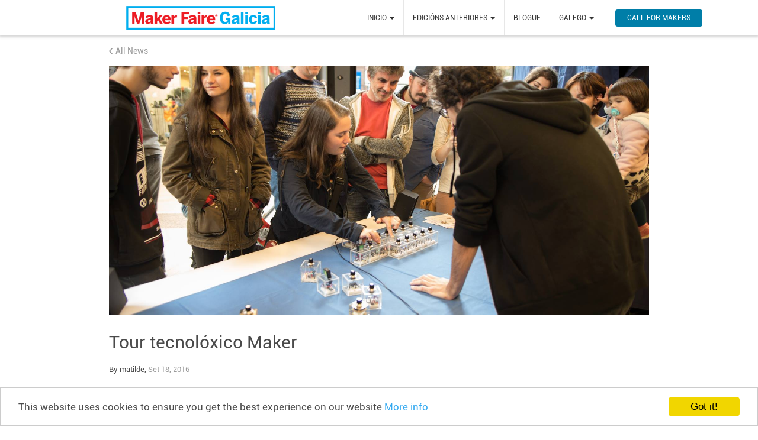

--- FILE ---
content_type: text/html; charset=UTF-8
request_url: https://galicia.makerfaire.com/gl/2016/09/18/tour-tecnoloxico-maker/
body_size: 14369
content:
<!DOCTYPE html>
<html lang="gl-ES">
<head>
  <meta name='robots' content='index, follow, max-image-preview:large, max-snippet:-1, max-video-preview:-1' />
	<style>img:is([sizes="auto" i], [sizes^="auto," i]) { contain-intrinsic-size: 3000px 1500px }</style>
	
	<!-- This site is optimized with the Yoast SEO plugin v26.5 - https://yoast.com/wordpress/plugins/seo/ -->
	<title>Tour tecnolóxico Maker - Maker Faire Galicia</title>
	<link rel="canonical" href="https://galicia.makerfaire.com/gl/2016/09/18/tour-tecnoloxico-maker/" />
	<meta property="og:locale" content="gl_ES" />
	<meta property="og:type" content="article" />
	<meta property="og:title" content="Tour tecnolóxico Maker - Maker Faire Galicia" />
	<meta property="og:description" content="Foi inabarcable a pasada edición da Maker Faire en Compostela. Áreas científicas, técnicas, artísticas, profesionais, experimentais, colaborativas, educativas, empresariais todas representan unha festa da innovación. Os 183 proxectos conquistaron aos asistentes e moi en especial ao público infantil. A posta en escena dos mozos de Scienceffect, da Universidade de Santiago foi total. Enfundados nas súas [&hellip;]" />
	<meta property="og:url" content="https://galicia.makerfaire.com/gl/2016/09/18/tour-tecnoloxico-maker/" />
	<meta property="og:site_name" content="Maker Faire Galicia" />
	<meta property="article:publisher" content="https://www.facebook.com/GALICIAMAKERFAIRE/" />
	<meta property="article:published_time" content="2016-09-18T07:51:23+00:00" />
	<meta property="article:modified_time" content="2018-03-21T17:56:25+00:00" />
	<meta property="og:image" content="https://galicia.makerfaire.com/wp-content/uploads/sites/7/2016/09/XCortizo22.jpe" />
	<meta property="og:image:width" content="1732" />
	<meta property="og:image:height" content="1155" />
	<meta property="og:image:type" content="image/jpeg" />
	<meta name="author" content="matilde" />
	<meta name="twitter:card" content="summary_large_image" />
	<meta name="twitter:creator" content="@MAKERSGALICIA" />
	<meta name="twitter:site" content="@MAKERSGALICIA" />
	<meta name="twitter:label1" content="Written by" />
	<meta name="twitter:data1" content="matilde" />
	<meta name="twitter:label2" content="Est. reading time" />
	<meta name="twitter:data2" content="4 minutos" />
	<script type="application/ld+json" class="yoast-schema-graph">{"@context":"https://schema.org","@graph":[{"@type":"Article","@id":"https://galicia.makerfaire.com/gl/2016/09/18/tour-tecnoloxico-maker/#article","isPartOf":{"@id":"https://galicia.makerfaire.com/gl/2016/09/18/tour-tecnoloxico-maker/"},"author":{"name":"matilde","@id":"https://galicia.makerfaire.com/gl/959-2/#/schema/person/cb612d11e2cc0c217a1c26bff06f2e14"},"headline":"Tour tecnolóxico Maker","datePublished":"2016-09-18T07:51:23+00:00","dateModified":"2018-03-21T17:56:25+00:00","mainEntityOfPage":{"@id":"https://galicia.makerfaire.com/gl/2016/09/18/tour-tecnoloxico-maker/"},"wordCount":871,"commentCount":0,"publisher":{"@id":"https://galicia.makerfaire.com/gl/959-2/#organization"},"image":{"@id":"https://galicia.makerfaire.com/gl/2016/09/18/tour-tecnoloxico-maker/#primaryimage"},"thumbnailUrl":"https://galicia.makerfaire.com/wp-content/uploads/sites/7/2016/09/XCortizo22.jpe","articleSection":["Sin categoría"],"inLanguage":"gl-ES","potentialAction":[{"@type":"CommentAction","name":"Comment","target":["https://galicia.makerfaire.com/gl/2016/09/18/tour-tecnoloxico-maker/#respond"]}]},{"@type":"WebPage","@id":"https://galicia.makerfaire.com/gl/2016/09/18/tour-tecnoloxico-maker/","url":"https://galicia.makerfaire.com/gl/2016/09/18/tour-tecnoloxico-maker/","name":"Tour tecnolóxico Maker - Maker Faire Galicia","isPartOf":{"@id":"https://galicia.makerfaire.com/gl/959-2/#website"},"primaryImageOfPage":{"@id":"https://galicia.makerfaire.com/gl/2016/09/18/tour-tecnoloxico-maker/#primaryimage"},"image":{"@id":"https://galicia.makerfaire.com/gl/2016/09/18/tour-tecnoloxico-maker/#primaryimage"},"thumbnailUrl":"https://galicia.makerfaire.com/wp-content/uploads/sites/7/2016/09/XCortizo22.jpe","datePublished":"2016-09-18T07:51:23+00:00","dateModified":"2018-03-21T17:56:25+00:00","breadcrumb":{"@id":"https://galicia.makerfaire.com/gl/2016/09/18/tour-tecnoloxico-maker/#breadcrumb"},"inLanguage":"gl-ES","potentialAction":[{"@type":"ReadAction","target":["https://galicia.makerfaire.com/gl/2016/09/18/tour-tecnoloxico-maker/"]}]},{"@type":"ImageObject","inLanguage":"gl-ES","@id":"https://galicia.makerfaire.com/gl/2016/09/18/tour-tecnoloxico-maker/#primaryimage","url":"https://galicia.makerfaire.com/wp-content/uploads/sites/7/2016/09/XCortizo22.jpe","contentUrl":"https://galicia.makerfaire.com/wp-content/uploads/sites/7/2016/09/XCortizo22.jpe","width":1732,"height":1155},{"@type":"BreadcrumbList","@id":"https://galicia.makerfaire.com/gl/2016/09/18/tour-tecnoloxico-maker/#breadcrumb","itemListElement":[{"@type":"ListItem","position":1,"name":"Home","item":"https://galicia.makerfaire.com/gl/959-2/"},{"@type":"ListItem","position":2,"name":"Tour tecnolóxico Maker"}]},{"@type":"WebSite","@id":"https://galicia.makerfaire.com/gl/959-2/#website","url":"https://galicia.makerfaire.com/gl/959-2/","name":"Maker Faire Galicia","description":"Maker Faire Galicia","publisher":{"@id":"https://galicia.makerfaire.com/gl/959-2/#organization"},"potentialAction":[{"@type":"SearchAction","target":{"@type":"EntryPoint","urlTemplate":"https://galicia.makerfaire.com/gl/959-2/?s={search_term_string}"},"query-input":{"@type":"PropertyValueSpecification","valueRequired":true,"valueName":"search_term_string"}}],"inLanguage":"gl-ES"},{"@type":"Organization","@id":"https://galicia.makerfaire.com/gl/959-2/#organization","name":"Maker Faire Galicia","url":"https://galicia.makerfaire.com/gl/959-2/","logo":{"@type":"ImageObject","inLanguage":"gl-ES","@id":"https://galicia.makerfaire.com/gl/959-2/#/schema/logo/image/","url":"https://galicia.makerfaire.com/wp-content/uploads/sites/7/2018/11/icona1024_Maker.png","contentUrl":"https://galicia.makerfaire.com/wp-content/uploads/sites/7/2018/11/icona1024_Maker.png","width":1024,"height":1024,"caption":"Maker Faire Galicia"},"image":{"@id":"https://galicia.makerfaire.com/gl/959-2/#/schema/logo/image/"},"sameAs":["https://www.facebook.com/GALICIAMAKERFAIRE/","https://x.com/MAKERSGALICIA","https://www.youtube.com/channel/UCkicWURG4TyfOBL5HhsGadA"]},{"@type":"Person","@id":"https://galicia.makerfaire.com/gl/959-2/#/schema/person/cb612d11e2cc0c217a1c26bff06f2e14","name":"matilde","image":{"@type":"ImageObject","inLanguage":"gl-ES","@id":"https://galicia.makerfaire.com/gl/959-2/#/schema/person/image/","url":"https://secure.gravatar.com/avatar/29d4f929b191553cc49bc62b1ec27fd8ad6bb7f673e5c03419ee74ad4bf3f5de?s=96&d=mm&r=g","contentUrl":"https://secure.gravatar.com/avatar/29d4f929b191553cc49bc62b1ec27fd8ad6bb7f673e5c03419ee74ad4bf3f5de?s=96&d=mm&r=g","caption":"matilde"},"url":"https://galicia.makerfaire.com/gl/author/matilde/"}]}</script>
	<!-- / Yoast SEO plugin. -->


<link rel='dns-prefetch' href='//cdnjs.cloudflare.com' />
<link rel='dns-prefetch' href='//kit.fontawesome.com' />
<link rel='dns-prefetch' href='//secure.gravatar.com' />
<link rel='dns-prefetch' href='//stats.wp.com' />
<link rel='dns-prefetch' href='//v0.wordpress.com' />
<link rel='preconnect' href='//i0.wp.com' />
<link rel="alternate" type="application/rss+xml" title="Maker Faire Galicia &raquo; Feed" href="https://galicia.makerfaire.com/gl/feed/" />
<link rel="alternate" type="application/rss+xml" title="Maker Faire Galicia &raquo; Feed de comentarios" href="https://galicia.makerfaire.com/gl/comments/feed/" />
<link rel="alternate" type="application/rss+xml" title="Maker Faire Galicia &raquo; Tour tecnolóxico Maker Feed de comentarios" href="https://galicia.makerfaire.com/gl/2016/09/18/tour-tecnoloxico-maker/feed/" />
<script type="text/javascript">
/* <![CDATA[ */
window._wpemojiSettings = {"baseUrl":"https:\/\/s.w.org\/images\/core\/emoji\/16.0.1\/72x72\/","ext":".png","svgUrl":"https:\/\/s.w.org\/images\/core\/emoji\/16.0.1\/svg\/","svgExt":".svg","source":{"concatemoji":"https:\/\/galicia.makerfaire.com\/wp-includes\/js\/wp-emoji-release.min.js?ver=6.8.3"}};
/*! This file is auto-generated */
!function(s,n){var o,i,e;function c(e){try{var t={supportTests:e,timestamp:(new Date).valueOf()};sessionStorage.setItem(o,JSON.stringify(t))}catch(e){}}function p(e,t,n){e.clearRect(0,0,e.canvas.width,e.canvas.height),e.fillText(t,0,0);var t=new Uint32Array(e.getImageData(0,0,e.canvas.width,e.canvas.height).data),a=(e.clearRect(0,0,e.canvas.width,e.canvas.height),e.fillText(n,0,0),new Uint32Array(e.getImageData(0,0,e.canvas.width,e.canvas.height).data));return t.every(function(e,t){return e===a[t]})}function u(e,t){e.clearRect(0,0,e.canvas.width,e.canvas.height),e.fillText(t,0,0);for(var n=e.getImageData(16,16,1,1),a=0;a<n.data.length;a++)if(0!==n.data[a])return!1;return!0}function f(e,t,n,a){switch(t){case"flag":return n(e,"\ud83c\udff3\ufe0f\u200d\u26a7\ufe0f","\ud83c\udff3\ufe0f\u200b\u26a7\ufe0f")?!1:!n(e,"\ud83c\udde8\ud83c\uddf6","\ud83c\udde8\u200b\ud83c\uddf6")&&!n(e,"\ud83c\udff4\udb40\udc67\udb40\udc62\udb40\udc65\udb40\udc6e\udb40\udc67\udb40\udc7f","\ud83c\udff4\u200b\udb40\udc67\u200b\udb40\udc62\u200b\udb40\udc65\u200b\udb40\udc6e\u200b\udb40\udc67\u200b\udb40\udc7f");case"emoji":return!a(e,"\ud83e\udedf")}return!1}function g(e,t,n,a){var r="undefined"!=typeof WorkerGlobalScope&&self instanceof WorkerGlobalScope?new OffscreenCanvas(300,150):s.createElement("canvas"),o=r.getContext("2d",{willReadFrequently:!0}),i=(o.textBaseline="top",o.font="600 32px Arial",{});return e.forEach(function(e){i[e]=t(o,e,n,a)}),i}function t(e){var t=s.createElement("script");t.src=e,t.defer=!0,s.head.appendChild(t)}"undefined"!=typeof Promise&&(o="wpEmojiSettingsSupports",i=["flag","emoji"],n.supports={everything:!0,everythingExceptFlag:!0},e=new Promise(function(e){s.addEventListener("DOMContentLoaded",e,{once:!0})}),new Promise(function(t){var n=function(){try{var e=JSON.parse(sessionStorage.getItem(o));if("object"==typeof e&&"number"==typeof e.timestamp&&(new Date).valueOf()<e.timestamp+604800&&"object"==typeof e.supportTests)return e.supportTests}catch(e){}return null}();if(!n){if("undefined"!=typeof Worker&&"undefined"!=typeof OffscreenCanvas&&"undefined"!=typeof URL&&URL.createObjectURL&&"undefined"!=typeof Blob)try{var e="postMessage("+g.toString()+"("+[JSON.stringify(i),f.toString(),p.toString(),u.toString()].join(",")+"));",a=new Blob([e],{type:"text/javascript"}),r=new Worker(URL.createObjectURL(a),{name:"wpTestEmojiSupports"});return void(r.onmessage=function(e){c(n=e.data),r.terminate(),t(n)})}catch(e){}c(n=g(i,f,p,u))}t(n)}).then(function(e){for(var t in e)n.supports[t]=e[t],n.supports.everything=n.supports.everything&&n.supports[t],"flag"!==t&&(n.supports.everythingExceptFlag=n.supports.everythingExceptFlag&&n.supports[t]);n.supports.everythingExceptFlag=n.supports.everythingExceptFlag&&!n.supports.flag,n.DOMReady=!1,n.readyCallback=function(){n.DOMReady=!0}}).then(function(){return e}).then(function(){var e;n.supports.everything||(n.readyCallback(),(e=n.source||{}).concatemoji?t(e.concatemoji):e.wpemoji&&e.twemoji&&(t(e.twemoji),t(e.wpemoji)))}))}((window,document),window._wpemojiSettings);
/* ]]> */
</script>
<style id='wp-emoji-styles-inline-css' type='text/css'>

	img.wp-smiley, img.emoji {
		display: inline !important;
		border: none !important;
		box-shadow: none !important;
		height: 1em !important;
		width: 1em !important;
		margin: 0 0.07em !important;
		vertical-align: -0.1em !important;
		background: none !important;
		padding: 0 !important;
	}
</style>
<link rel='stylesheet' id='wp-block-library-css' href='https://galicia.makerfaire.com/wp-includes/css/dist/block-library/style.min.css?ver=5.13.131' type='text/css' media='all' />
<style id='classic-theme-styles-inline-css' type='text/css'>
/*! This file is auto-generated */
.wp-block-button__link{color:#fff;background-color:#32373c;border-radius:9999px;box-shadow:none;text-decoration:none;padding:calc(.667em + 2px) calc(1.333em + 2px);font-size:1.125em}.wp-block-file__button{background:#32373c;color:#fff;text-decoration:none}
</style>
<link rel='stylesheet' id='mediaelement-css' href='https://galicia.makerfaire.com/wp-includes/js/mediaelement/mediaelementplayer-legacy.min.css?ver=4.2.17' type='text/css' media='all' />
<link rel='stylesheet' id='wp-mediaelement-css' href='https://galicia.makerfaire.com/wp-includes/js/mediaelement/wp-mediaelement.min.css?ver=5.13.131' type='text/css' media='all' />
<style id='jetpack-sharing-buttons-style-inline-css' type='text/css'>
.jetpack-sharing-buttons__services-list{display:flex;flex-direction:row;flex-wrap:wrap;gap:0;list-style-type:none;margin:5px;padding:0}.jetpack-sharing-buttons__services-list.has-small-icon-size{font-size:12px}.jetpack-sharing-buttons__services-list.has-normal-icon-size{font-size:16px}.jetpack-sharing-buttons__services-list.has-large-icon-size{font-size:24px}.jetpack-sharing-buttons__services-list.has-huge-icon-size{font-size:36px}@media print{.jetpack-sharing-buttons__services-list{display:none!important}}.editor-styles-wrapper .wp-block-jetpack-sharing-buttons{gap:0;padding-inline-start:0}ul.jetpack-sharing-buttons__services-list.has-background{padding:1.25em 2.375em}
</style>
<style id='global-styles-inline-css' type='text/css'>
:root{--wp--preset--aspect-ratio--square: 1;--wp--preset--aspect-ratio--4-3: 4/3;--wp--preset--aspect-ratio--3-4: 3/4;--wp--preset--aspect-ratio--3-2: 3/2;--wp--preset--aspect-ratio--2-3: 2/3;--wp--preset--aspect-ratio--16-9: 16/9;--wp--preset--aspect-ratio--9-16: 9/16;--wp--preset--color--black: #000000;--wp--preset--color--cyan-bluish-gray: #abb8c3;--wp--preset--color--white: #ffffff;--wp--preset--color--pale-pink: #f78da7;--wp--preset--color--vivid-red: #cf2e2e;--wp--preset--color--luminous-vivid-orange: #ff6900;--wp--preset--color--luminous-vivid-amber: #fcb900;--wp--preset--color--light-green-cyan: #7bdcb5;--wp--preset--color--vivid-green-cyan: #00d084;--wp--preset--color--pale-cyan-blue: #8ed1fc;--wp--preset--color--vivid-cyan-blue: #0693e3;--wp--preset--color--vivid-purple: #9b51e0;--wp--preset--gradient--vivid-cyan-blue-to-vivid-purple: linear-gradient(135deg,rgba(6,147,227,1) 0%,rgb(155,81,224) 100%);--wp--preset--gradient--light-green-cyan-to-vivid-green-cyan: linear-gradient(135deg,rgb(122,220,180) 0%,rgb(0,208,130) 100%);--wp--preset--gradient--luminous-vivid-amber-to-luminous-vivid-orange: linear-gradient(135deg,rgba(252,185,0,1) 0%,rgba(255,105,0,1) 100%);--wp--preset--gradient--luminous-vivid-orange-to-vivid-red: linear-gradient(135deg,rgba(255,105,0,1) 0%,rgb(207,46,46) 100%);--wp--preset--gradient--very-light-gray-to-cyan-bluish-gray: linear-gradient(135deg,rgb(238,238,238) 0%,rgb(169,184,195) 100%);--wp--preset--gradient--cool-to-warm-spectrum: linear-gradient(135deg,rgb(74,234,220) 0%,rgb(151,120,209) 20%,rgb(207,42,186) 40%,rgb(238,44,130) 60%,rgb(251,105,98) 80%,rgb(254,248,76) 100%);--wp--preset--gradient--blush-light-purple: linear-gradient(135deg,rgb(255,206,236) 0%,rgb(152,150,240) 100%);--wp--preset--gradient--blush-bordeaux: linear-gradient(135deg,rgb(254,205,165) 0%,rgb(254,45,45) 50%,rgb(107,0,62) 100%);--wp--preset--gradient--luminous-dusk: linear-gradient(135deg,rgb(255,203,112) 0%,rgb(199,81,192) 50%,rgb(65,88,208) 100%);--wp--preset--gradient--pale-ocean: linear-gradient(135deg,rgb(255,245,203) 0%,rgb(182,227,212) 50%,rgb(51,167,181) 100%);--wp--preset--gradient--electric-grass: linear-gradient(135deg,rgb(202,248,128) 0%,rgb(113,206,126) 100%);--wp--preset--gradient--midnight: linear-gradient(135deg,rgb(2,3,129) 0%,rgb(40,116,252) 100%);--wp--preset--font-size--small: 13px;--wp--preset--font-size--medium: 20px;--wp--preset--font-size--large: 36px;--wp--preset--font-size--x-large: 42px;--wp--preset--spacing--20: 0.44rem;--wp--preset--spacing--30: 0.67rem;--wp--preset--spacing--40: 1rem;--wp--preset--spacing--50: 1.5rem;--wp--preset--spacing--60: 2.25rem;--wp--preset--spacing--70: 3.38rem;--wp--preset--spacing--80: 5.06rem;--wp--preset--shadow--natural: 6px 6px 9px rgba(0, 0, 0, 0.2);--wp--preset--shadow--deep: 12px 12px 50px rgba(0, 0, 0, 0.4);--wp--preset--shadow--sharp: 6px 6px 0px rgba(0, 0, 0, 0.2);--wp--preset--shadow--outlined: 6px 6px 0px -3px rgba(255, 255, 255, 1), 6px 6px rgba(0, 0, 0, 1);--wp--preset--shadow--crisp: 6px 6px 0px rgba(0, 0, 0, 1);}:where(.is-layout-flex){gap: 0.5em;}:where(.is-layout-grid){gap: 0.5em;}body .is-layout-flex{display: flex;}.is-layout-flex{flex-wrap: wrap;align-items: center;}.is-layout-flex > :is(*, div){margin: 0;}body .is-layout-grid{display: grid;}.is-layout-grid > :is(*, div){margin: 0;}:where(.wp-block-columns.is-layout-flex){gap: 2em;}:where(.wp-block-columns.is-layout-grid){gap: 2em;}:where(.wp-block-post-template.is-layout-flex){gap: 1.25em;}:where(.wp-block-post-template.is-layout-grid){gap: 1.25em;}.has-black-color{color: var(--wp--preset--color--black) !important;}.has-cyan-bluish-gray-color{color: var(--wp--preset--color--cyan-bluish-gray) !important;}.has-white-color{color: var(--wp--preset--color--white) !important;}.has-pale-pink-color{color: var(--wp--preset--color--pale-pink) !important;}.has-vivid-red-color{color: var(--wp--preset--color--vivid-red) !important;}.has-luminous-vivid-orange-color{color: var(--wp--preset--color--luminous-vivid-orange) !important;}.has-luminous-vivid-amber-color{color: var(--wp--preset--color--luminous-vivid-amber) !important;}.has-light-green-cyan-color{color: var(--wp--preset--color--light-green-cyan) !important;}.has-vivid-green-cyan-color{color: var(--wp--preset--color--vivid-green-cyan) !important;}.has-pale-cyan-blue-color{color: var(--wp--preset--color--pale-cyan-blue) !important;}.has-vivid-cyan-blue-color{color: var(--wp--preset--color--vivid-cyan-blue) !important;}.has-vivid-purple-color{color: var(--wp--preset--color--vivid-purple) !important;}.has-black-background-color{background-color: var(--wp--preset--color--black) !important;}.has-cyan-bluish-gray-background-color{background-color: var(--wp--preset--color--cyan-bluish-gray) !important;}.has-white-background-color{background-color: var(--wp--preset--color--white) !important;}.has-pale-pink-background-color{background-color: var(--wp--preset--color--pale-pink) !important;}.has-vivid-red-background-color{background-color: var(--wp--preset--color--vivid-red) !important;}.has-luminous-vivid-orange-background-color{background-color: var(--wp--preset--color--luminous-vivid-orange) !important;}.has-luminous-vivid-amber-background-color{background-color: var(--wp--preset--color--luminous-vivid-amber) !important;}.has-light-green-cyan-background-color{background-color: var(--wp--preset--color--light-green-cyan) !important;}.has-vivid-green-cyan-background-color{background-color: var(--wp--preset--color--vivid-green-cyan) !important;}.has-pale-cyan-blue-background-color{background-color: var(--wp--preset--color--pale-cyan-blue) !important;}.has-vivid-cyan-blue-background-color{background-color: var(--wp--preset--color--vivid-cyan-blue) !important;}.has-vivid-purple-background-color{background-color: var(--wp--preset--color--vivid-purple) !important;}.has-black-border-color{border-color: var(--wp--preset--color--black) !important;}.has-cyan-bluish-gray-border-color{border-color: var(--wp--preset--color--cyan-bluish-gray) !important;}.has-white-border-color{border-color: var(--wp--preset--color--white) !important;}.has-pale-pink-border-color{border-color: var(--wp--preset--color--pale-pink) !important;}.has-vivid-red-border-color{border-color: var(--wp--preset--color--vivid-red) !important;}.has-luminous-vivid-orange-border-color{border-color: var(--wp--preset--color--luminous-vivid-orange) !important;}.has-luminous-vivid-amber-border-color{border-color: var(--wp--preset--color--luminous-vivid-amber) !important;}.has-light-green-cyan-border-color{border-color: var(--wp--preset--color--light-green-cyan) !important;}.has-vivid-green-cyan-border-color{border-color: var(--wp--preset--color--vivid-green-cyan) !important;}.has-pale-cyan-blue-border-color{border-color: var(--wp--preset--color--pale-cyan-blue) !important;}.has-vivid-cyan-blue-border-color{border-color: var(--wp--preset--color--vivid-cyan-blue) !important;}.has-vivid-purple-border-color{border-color: var(--wp--preset--color--vivid-purple) !important;}.has-vivid-cyan-blue-to-vivid-purple-gradient-background{background: var(--wp--preset--gradient--vivid-cyan-blue-to-vivid-purple) !important;}.has-light-green-cyan-to-vivid-green-cyan-gradient-background{background: var(--wp--preset--gradient--light-green-cyan-to-vivid-green-cyan) !important;}.has-luminous-vivid-amber-to-luminous-vivid-orange-gradient-background{background: var(--wp--preset--gradient--luminous-vivid-amber-to-luminous-vivid-orange) !important;}.has-luminous-vivid-orange-to-vivid-red-gradient-background{background: var(--wp--preset--gradient--luminous-vivid-orange-to-vivid-red) !important;}.has-very-light-gray-to-cyan-bluish-gray-gradient-background{background: var(--wp--preset--gradient--very-light-gray-to-cyan-bluish-gray) !important;}.has-cool-to-warm-spectrum-gradient-background{background: var(--wp--preset--gradient--cool-to-warm-spectrum) !important;}.has-blush-light-purple-gradient-background{background: var(--wp--preset--gradient--blush-light-purple) !important;}.has-blush-bordeaux-gradient-background{background: var(--wp--preset--gradient--blush-bordeaux) !important;}.has-luminous-dusk-gradient-background{background: var(--wp--preset--gradient--luminous-dusk) !important;}.has-pale-ocean-gradient-background{background: var(--wp--preset--gradient--pale-ocean) !important;}.has-electric-grass-gradient-background{background: var(--wp--preset--gradient--electric-grass) !important;}.has-midnight-gradient-background{background: var(--wp--preset--gradient--midnight) !important;}.has-small-font-size{font-size: var(--wp--preset--font-size--small) !important;}.has-medium-font-size{font-size: var(--wp--preset--font-size--medium) !important;}.has-large-font-size{font-size: var(--wp--preset--font-size--large) !important;}.has-x-large-font-size{font-size: var(--wp--preset--font-size--x-large) !important;}
:where(.wp-block-post-template.is-layout-flex){gap: 1.25em;}:where(.wp-block-post-template.is-layout-grid){gap: 1.25em;}
:where(.wp-block-columns.is-layout-flex){gap: 2em;}:where(.wp-block-columns.is-layout-grid){gap: 2em;}
:root :where(.wp-block-pullquote){font-size: 1.5em;line-height: 1.6;}
</style>
<link rel='stylesheet' id='wpemfb-lightbox-css' href='https://galicia.makerfaire.com/wp-content/plugins/wp-embed-facebook/templates/lightbox/css/lightbox.css?ver=3.1.2' type='text/css' media='all' />
<link rel='stylesheet' id='bootstrap-css-css' href='//cdnjs.cloudflare.com/ajax/libs/twitter-bootstrap/3.3.7/css/bootstrap.min.css' type='text/css' media='all' />
<link rel='stylesheet' id='jquery-ui-css-css' href='//cdnjs.cloudflare.com/ajax/libs/jqueryui/1.13.2/themes/base/jquery-ui.min.css' type='text/css' media='all' />
<link rel='stylesheet' id='theme-css-css' href='https://galicia.makerfaire.com/wp-content/themes/MiniMakerFaire/css/style.min.css?ver=5.13.131' type='text/css' media='all' />
<link rel='stylesheet' id='fancybox-css-css' href='//cdnjs.cloudflare.com/ajax/libs/fancybox/2.1.5/jquery.fancybox.min.css' type='text/css' media='all' />
<link rel='stylesheet' id='owl-carousel-css' href='https://galicia.makerfaire.com/wp-content/themes/MiniMakerFaire/css/owl.carousel.css' type='text/css' media='all' />
<script type="text/javascript" src="https://galicia.makerfaire.com/wp-includes/js/jquery/jquery.min.js?ver=3.7.1" id="jquery-core-js"></script>
<script type="text/javascript" src="https://galicia.makerfaire.com/wp-includes/js/jquery/jquery-migrate.min.js?ver=3.4.1" id="jquery-migrate-js"></script>
<script type="text/javascript" src="https://galicia.makerfaire.com/wp-content/plugins/wp-embed-facebook/templates/lightbox/js/lightbox.min.js?ver=3.1.2" id="wpemfb-lightbox-js"></script>
<script type="text/javascript" id="wpemfb-fbjs-js-extra">
/* <![CDATA[ */
var WEF = {"local":"en_US","version":"v2.6","fb_id":"","comments_nonce":"a9d3de9d44"};
/* ]]> */
</script>
<script type="text/javascript" src="https://galicia.makerfaire.com/wp-content/plugins/wp-embed-facebook/inc/js/fb.min.js?ver=3.1.2" id="wpemfb-fbjs-js"></script>
<script type="text/javascript" src="//cdnjs.cloudflare.com/ajax/libs/jqueryui/1.13.2/jquery-ui.min.js?ver=6.8.3" id="jquery-ui-js-js"></script>
<link rel="https://api.w.org/" href="https://galicia.makerfaire.com/wp-json/" /><link rel="alternate" title="JSON" type="application/json" href="https://galicia.makerfaire.com/wp-json/wp/v2/posts/661" /><link rel="EditURI" type="application/rsd+xml" title="RSD" href="https://galicia.makerfaire.com/xmlrpc.php?rsd" />
<link rel='shortlink' href='https://wp.me/p7L6rL-aF' />
<link rel="alternate" title="oEmbed (JSON)" type="application/json+oembed" href="https://galicia.makerfaire.com/wp-json/oembed/1.0/embed?url=https%3A%2F%2Fgalicia.makerfaire.com%2Fgl%2F2016%2F09%2F18%2Ftour-tecnoloxico-maker%2F&#038;lang=gl" />
<link rel="alternate" title="oEmbed (XML)" type="text/xml+oembed" href="https://galicia.makerfaire.com/wp-json/oembed/1.0/embed?url=https%3A%2F%2Fgalicia.makerfaire.com%2Fgl%2F2016%2F09%2F18%2Ftour-tecnoloxico-maker%2F&#038;format=xml&#038;lang=gl" />
	<style>img#wpstats{display:none}</style>
		<meta name="generator" content="Elementor 3.34.0; features: e_font_icon_svg, additional_custom_breakpoints; settings: css_print_method-external, google_font-enabled, font_display-swap">
<style type="text/css">.recentcomments a{display:inline !important;padding:0 !important;margin:0 !important;}</style>			<style>
				.e-con.e-parent:nth-of-type(n+4):not(.e-lazyloaded):not(.e-no-lazyload),
				.e-con.e-parent:nth-of-type(n+4):not(.e-lazyloaded):not(.e-no-lazyload) * {
					background-image: none !important;
				}
				@media screen and (max-height: 1024px) {
					.e-con.e-parent:nth-of-type(n+3):not(.e-lazyloaded):not(.e-no-lazyload),
					.e-con.e-parent:nth-of-type(n+3):not(.e-lazyloaded):not(.e-no-lazyload) * {
						background-image: none !important;
					}
				}
				@media screen and (max-height: 640px) {
					.e-con.e-parent:nth-of-type(n+2):not(.e-lazyloaded):not(.e-no-lazyload),
					.e-con.e-parent:nth-of-type(n+2):not(.e-lazyloaded):not(.e-no-lazyload) * {
						background-image: none !important;
					}
				}
			</style>
					<style type="text/css" id="wp-custom-css">
			.img-responsive {
	display: none;
}

.flag-banner {
	display: none;
}

.carousel-inner {
	display: none;
}

a{
	color:#00ade9;
}

a:hover{
	color:#00a0e3;
}

.post{
	padding-left:10%;
	padding-right:10%;
}		</style>
		
  <meta http-equiv="content-type" content="text/html; charset=UTF-8" />
<script type="text/javascript">
/* <![CDATA[ */
var gform;gform||(document.addEventListener("gform_main_scripts_loaded",function(){gform.scriptsLoaded=!0}),document.addEventListener("gform/theme/scripts_loaded",function(){gform.themeScriptsLoaded=!0}),window.addEventListener("DOMContentLoaded",function(){gform.domLoaded=!0}),gform={domLoaded:!1,scriptsLoaded:!1,themeScriptsLoaded:!1,isFormEditor:()=>"function"==typeof InitializeEditor,callIfLoaded:function(o){return!(!gform.domLoaded||!gform.scriptsLoaded||!gform.themeScriptsLoaded&&!gform.isFormEditor()||(gform.isFormEditor()&&console.warn("The use of gform.initializeOnLoaded() is deprecated in the form editor context and will be removed in Gravity Forms 3.1."),o(),0))},initializeOnLoaded:function(o){gform.callIfLoaded(o)||(document.addEventListener("gform_main_scripts_loaded",()=>{gform.scriptsLoaded=!0,gform.callIfLoaded(o)}),document.addEventListener("gform/theme/scripts_loaded",()=>{gform.themeScriptsLoaded=!0,gform.callIfLoaded(o)}),window.addEventListener("DOMContentLoaded",()=>{gform.domLoaded=!0,gform.callIfLoaded(o)}))},hooks:{action:{},filter:{}},addAction:function(o,r,e,t){gform.addHook("action",o,r,e,t)},addFilter:function(o,r,e,t){gform.addHook("filter",o,r,e,t)},doAction:function(o){gform.doHook("action",o,arguments)},applyFilters:function(o){return gform.doHook("filter",o,arguments)},removeAction:function(o,r){gform.removeHook("action",o,r)},removeFilter:function(o,r,e){gform.removeHook("filter",o,r,e)},addHook:function(o,r,e,t,n){null==gform.hooks[o][r]&&(gform.hooks[o][r]=[]);var d=gform.hooks[o][r];null==n&&(n=r+"_"+d.length),gform.hooks[o][r].push({tag:n,callable:e,priority:t=null==t?10:t})},doHook:function(r,o,e){var t;if(e=Array.prototype.slice.call(e,1),null!=gform.hooks[r][o]&&((o=gform.hooks[r][o]).sort(function(o,r){return o.priority-r.priority}),o.forEach(function(o){"function"!=typeof(t=o.callable)&&(t=window[t]),"action"==r?t.apply(null,e):e[0]=t.apply(null,e)})),"filter"==r)return e[0]},removeHook:function(o,r,t,n){var e;null!=gform.hooks[o][r]&&(e=(e=gform.hooks[o][r]).filter(function(o,r,e){return!!(null!=n&&n!=o.tag||null!=t&&t!=o.priority)}),gform.hooks[o][r]=e)}});
/* ]]> */
</script>

  <meta http-equiv="X-UA-Compatible" content="IE=edge">
  <meta name="viewport" content="width=device-width, initial-scale=1">
  <link rel="pingback" href="https://galicia.makerfaire.com/xmlrpc.php" />

  <link rel='shortlink' href='https://galicia.makerfaire.com' />
  <link rel="apple-touch-icon" sizes="180x180" href="/apple-touch-icon.png">
  <link rel="icon" type="image/png" href="/favicon-32x32.png" sizes="32x32">
  <link rel="icon" type="image/png" href="/favicon-16x16.png" sizes="16x16">
  <link rel="manifest" href="/manifest.json">
  <link rel="mask-icon" href="/safari-pinned-tab.svg" color="#5bbad5">
  <meta name="theme-color" content="#ffffff">

      <!-- Google Tag Manager -->
      <script>(function(w,d,s,l,i){w[l]=w[l]||[];w[l].push({'gtm.start':
      new Date().getTime(),event:'gtm.js'});var f=d.getElementsByTagName(s)[0],
      j=d.createElement(s),dl=l!='dataLayer'?'&l='+l:'';j.async=true;j.src=
      'https://www.googletagmanager.com/gtm.js?id='+i+dl;f.parentNode.insertBefore(j,f);
      })(window,document,'script','dataLayer','GTM-5B4HB4V');</script>
    <!-- End Google Tag Manager -->
  

  <!-- Begin GMF custom scripts --><!-- Begin Cookie Consent plugin by Silktide - http://silktide.com/cookieconsent -->
<script type="text/javascript">
    window.cookieconsent_options = {"message":"This website uses cookies to ensure you get the best experience on our website","dismiss":"Got it!","learnMore":"More info","link":"http://galicia.makerfaire.com/en/legal-warning/","theme":"light-bottom"};
</script>

<script type="text/javascript" src="//cdnjs.cloudflare.com/ajax/libs/cookieconsent2/1.0.10/cookieconsent.min.js"></script>
<!-- End Cookie Consent plugin --><!-- End GMF custom scripts --></head>
<body class="wp-singular post-template-default single single-post postid-661 single-format-standard wp-theme-MiniMakerFaire elementor-default elementor-kit-3045">

      <script>
      (function(i,s,o,g,r,a,m){i['GoogleAnalyticsObject']=r;i[r]=i[r]||function(){
      (i[r].q=i[r].q||[]).push(arguments)},i[r].l=1*new Date();a=s.createElement(o),
      m=s.getElementsByTagName(o)[0];a.async=1;a.src=g;m.parentNode.insertBefore(a,m)
      })(window,document,'script','https://www.google-analytics.com/analytics.js','ga');
      ga('create', 'UA-51157-33', 'auto');
      ga('send', 'pageview');
    </script>
    <!-- Google tag (gtag.js) GA4 -->
    <script async src="https://www.googletagmanager.com/gtag/js?id=G-XYTRE8WL0P"></script>
    <script>
      window.dataLayer = window.dataLayer || [];
      function gtag(){dataLayer.push(arguments);}
      gtag('js', new Date());

      gtag('config', 'G-XYTRE8WL0P');
    </script>

    <!-- Google Tag Manager (noscript) -->
    <noscript><iframe src="https://www.googletagmanager.com/ns.html?id=GTM-5B4HB4V"
    height="0" width="0" style="display:none;visibility:hidden"></iframe></noscript>
    <!-- End Google Tag Manager (noscript) -->
    
      <div class="flag-banner header-flag"></div>
  
  <nav class="navbar navbar-default nav-not-home" role="navigation" id="slide-nav">
    <div class="container-fluid text-center nav-flex">
      <div class="navbar-header">
        <a class="navbar-toggle">
          <span class="sr-only">Toggle navigation</span>
          <span class="icon-bar"></span>
          <span class="icon-bar"></span>
          <span class="icon-bar"></span>
        </a>
        		  <a href="/">
        		<img class="header-logo" src="https://i0.wp.com/galicia.makerfaire.com/wp-content/uploads/sites/7/2016/07/Galicia_MF_Logo.png?fit=360%2C360&strip=all" alt="Maker Faire Galicia logo" />
		  </a>
      </div>

      <div id="nav-not-home-logo">
        <a href="/" class="header-logo-link">
          <h1>Maker Faire Galicia</h1>
          <img src="https://i0.wp.com/galicia.makerfaire.com/wp-content/uploads/sites/7/2016/07/Galicia_MF_Logo.png?fit=384%2C384&strip=all" alt="Maker Faire Galicia logo" />
        </a>
      </div>

      <div id="slidemenu" class="menu-menu-galego-container"><ul id="menu-menu-galego" class="nav navbar-nav" role="menu"><li id="menu-item-1845" class="menu-item menu-item-type-post_type menu-item-object-page menu-item-home menu-item-has-children menu-item-1845 dropdown" role="menuitem"><a title="Inicio Link" href="https://galicia.makerfaire.com/gl/959-2/" data-toggle="dropdown" class="dropdown-toggle" aria-haspopup="true" role="button">Inicio <span class="caret" role="presentation"></span></a>
<ul role="menu" class=" dropdown-menu">
	<li id="menu-item-980" class="menu-item menu-item-type-post_type menu-item-object-page menu-item-980" role="menuitem"><a title="Sobre nós Link" href="https://galicia.makerfaire.com/gl/sobre-nos/">Sobre nós</a></li>
	<li id="menu-item-2761" class="menu-item menu-item-type-custom menu-item-object-custom menu-item-2761" role="menuitem"><a title="Makers de mérito Link" href="https://galicia.makerfaire.com/gl/makers-de-merito-2/">Makers de mérito</a></li>
	<li id="menu-item-2289" class="menu-item menu-item-type-post_type menu-item-object-page menu-item-2289" role="menuitem"><a title="Bases de participación Link" href="https://galicia.makerfaire.com/gl/1069-2/">Bases de participación</a></li>
</ul>
</li>
<li id="menu-item-2138" class="menu-item menu-item-type-custom menu-item-object-custom menu-item-has-children menu-item-2138 dropdown" role="menuitem"><a title="Edicións anteriores Link" href="#" data-toggle="dropdown" class="dropdown-toggle" aria-haspopup="true" role="button">Edicións anteriores <span class="caret" role="presentation"></span></a>
<ul role="menu" class=" dropdown-menu">
	<li id="menu-item-2989" class="menu-item menu-item-type-custom menu-item-object-custom menu-item-2989" role="menuitem"><a title="Edición 2023 Link" href="https://wp.me/P7L6rL-M9">Edición 2023</a></li>
	<li id="menu-item-2852" class="menu-item menu-item-type-custom menu-item-object-custom menu-item-2852" role="menuitem"><a title="Edición 2022 Link" href="https://galicia.makerfaire.com/gl/2838-2/">Edición 2022</a></li>
	<li id="menu-item-2748" class="menu-item menu-item-type-custom menu-item-object-custom menu-item-2748" role="menuitem"><a title="Edición 2021 Link" href="https://galicia.makerfaire.com/gl/edicion-2021-gl/">Edición 2021</a></li>
	<li id="menu-item-2559" class="menu-item menu-item-type-custom menu-item-object-custom menu-item-2559" role="menuitem"><a title="Edición 2020 Link" href="https://galicia.makerfaire.com/gl/edicion-2020-2/">Edición 2020</a></li>
	<li id="menu-item-1975" class="menu-item menu-item-type-post_type menu-item-object-page menu-item-1975" role="menuitem"><a title="Edición 2019 Link" href="https://galicia.makerfaire.com/gl/edicion-2019-2/">Edición 2019</a></li>
	<li id="menu-item-2157" class="menu-item menu-item-type-post_type menu-item-object-page menu-item-2157" role="menuitem"><a title="Edición 2018 Link" href="https://galicia.makerfaire.com/gl/edicion-2018-gl/">Edición 2018</a></li>
	<li id="menu-item-1474" class="menu-item menu-item-type-post_type menu-item-object-page menu-item-1474" role="menuitem"><a title="Edición 2017 Link" href="https://galicia.makerfaire.com/gl/resumen-edicion-2017/">Edición 2017</a></li>
	<li id="menu-item-1473" class="menu-item menu-item-type-post_type menu-item-object-page menu-item-1473" role="menuitem"><a title="Edición 2016 Link" href="https://galicia.makerfaire.com/gl/resumen-edicion-2016-2/">Edición 2016</a></li>
	<li id="menu-item-2163" class="menu-item menu-item-type-post_type menu-item-object-page menu-item-2163" role="menuitem"><a title="Edición 2015 Link" href="https://galicia.makerfaire.com/gl/edicion-2015-gl/">Edición 2015</a></li>
</ul>
</li>
<li id="menu-item-1000" class="menu-item menu-item-type-post_type menu-item-object-page menu-item-1000" role="menuitem"><a title="Blogue Link" href="https://galicia.makerfaire.com/gl/news/">Blogue</a></li>
<li id="menu-item-983" class="pll-parent-menu-item menu-item menu-item-type-custom menu-item-object-custom current-menu-parent menu-item-has-children menu-item-983 dropdown" role="menuitem"><a title="Galego Link" href="#pll_switcher" data-toggle="dropdown" class="dropdown-toggle" aria-haspopup="true" role="button">Galego <span class="caret" role="presentation"></span></a>
<ul role="menu" class=" dropdown-menu">
	<li id="menu-item-983-es" class="lang-item lang-item-11 lang-item-es no-translation lang-item-first menu-item menu-item-type-custom menu-item-object-custom menu-item-983-es" role="menuitem"><a title="Español Link" href="https://galicia.makerfaire.com/" hreflang="es-ES" lang="es-ES">Español</a></li>
	<li id="menu-item-983-gl" class="lang-item lang-item-15 lang-item-gl current-lang menu-item menu-item-type-custom menu-item-object-custom menu-item-983-gl" role="menuitem"><a title="Galego Link" href="https://galicia.makerfaire.com/gl/2016/09/18/tour-tecnoloxico-maker/" hreflang="gl-ES" lang="gl-ES">Galego</a></li>
	<li id="menu-item-983-en" class="lang-item lang-item-36 lang-item-en no-translation menu-item menu-item-type-custom menu-item-object-custom menu-item-983-en" role="menuitem"><a title="English Link" href="https://galicia.makerfaire.com/en/inicio-en/" hreflang="en-US" lang="en-US">English</a></li>
</ul>
</li>
<div id="header-cta-button" role="menuitem"><a class="btn btn-primary" href="https://galicia.makerfaire.com/more/">CALL FOR MAKERS</a></div></ul></div>
    </div>
  </nav>

  <div id="page-content">

<div class="container">

  <div class="row">

    <div class="col-xs-12">

      
      
            <div class="post-661 post type-post status-publish format-standard has-post-thumbnail hentry category-sin-categoria-gl">

              <div class="all-posts-btn">
                <a href="/news"><i class="fa fa-chevron-left" aria-hidden="true"></i> All News</a>
              </div>

                              <div class="post-thumb-hero" style="background-image: url( https://galicia.makerfaire.com/wp-content/uploads/sites/7/2016/09/XCortizo22.jpe );"></div>
              
              <h2 class="page-header">Tour tecnolóxico Maker</h2>

              <p class="post-author">By matilde, <span>Set 18, 2016</span></p>

              <div id="fb-root"></div>
<p style="text-align: justify"><span style="font-weight: 400">Foi inabarcable a pasada edición da Maker Faire en Compostela. Áreas científicas, técnicas, artísticas, profesionais, experimentais, colaborativas, educativas, empresariais todas representan unha festa da innovación. Os 183 proxectos conquistaron aos asistentes e moi en especial ao público infantil.</span></p>
<p style="text-align: justify"><span style="font-weight: 400">A posta en escena dos mozos de</span><b> Scienceffect</b><span style="font-weight: 400">, da Universidade de Santiago foi total. Enfundados nas súas batas brancas mostraron as súas investigacións cun entusiasmo contaxioso. Mostraron tres áreas de acción: investigación científica, contacto con organismos científicos internacionais e divulgación, como era o caso. investigaron sobre o efecto das ondas ERS non ionizantes de 2,4gH sobre as lentellas, o cal dá moitas pistas sobre o seu posible efecto nos nosos corpo. Tamén presentaron investigacións como é a do T.P.E.C, no que se estudan as posibles aplicacións das células dendríticas respecto da prevención e tratamento de enfermidades infecciosas. A súa idea é preparar vacinas a futuro contra o HIV e o cancro.</span></p>
<p style="text-align: justify"><b>SpainLabs</b><span style="font-weight: 400"> mostrouse como o gran foro científico en liña maker de España cuns 4000 usuarios e case medio millón de visitas mensuais nese momento. Os seus usuarios están en España, Estados Unidos, Francia, Brasil, UK e por Latinoamérica con importante participación de Arxentina e Colombia. A idea é traballar a robótica, impresión 3D, fresadoras CNC, máquinas de control numérico, radio control (drons, robótica) e compra venda de pezas de intercambio, o internet das cousas, arduino, raspberry e láser CNC. &#8220;Todo este mundo, -din-, fará que desaparezan moitos traballos, pero tamén farán que aparezan moitos outros, só hai que reinventarse&#8221;.</span><span style="font-weight: 400">A</span><b> Universidade de Vigo</b><span style="font-weight: 400"> demostrando que o futuro xa está aquí. O uso dos drons sorprende cada vez máis con múltiples e variadas aplicacións. Na Uvigo, hai anos xurdiu unha spin off de xeotecnoloxía aplicada e que se adiantaba ás necesidades de conservación de enerxía, prioritario para a humanidade. Applied Geotechnologies Research Group (AG) é agora esa empresa. Aportaron diversas tecnoloxías para a optimización da calor, a luz, e o frío nos edificios. Entre as súas ferramentas desenvolvementos como LiDAR, GNSS, Ground Penetrating Radar, IR Thermography, Unmanned vehicles, GIS-3D, BIM, Computer Vision, Vision metrology, Numerical Modelling. Con elas pódese, por exemplo, usar drons para estudar o consumo enerxético das casas e as perdas detectadas desde fóra por espectro de calor exterior. Tamén anuncian que as medicións de edificios pronto serán pasado. Os drons fan o traballo.</span></p>
<p style="text-align: justify"><span style="font-weight: 400">Éxito de público e diversión con</span><b> Hypercube</b><span style="font-weight: 400">, circuítos e experiencias que achegan unha formidable e antiga tecnoloxía a todos, dotando ao gran público dos medios necesarios para elaborar os seus propios instrumentos musicais modulares analóxicos. Estes instrumentos, en forma de cubos -ou non!-, poden conectarse entre si sen necesidade de cables, o que proporciona ao intérprete unha gran liberdade para construír a súa propia música mentres improvisa.</span></p>
<p style="text-align: justify"><b>Microsoft</b><span style="font-weight: 400"> tamén estivo e demostrou como aínda co sistema operativo propietario, participa en GibHub en iniciativas abertas e de software libre que permite por exemplo, a construción de pequenas plantas meteorolóxicos para sitios con necesidades específicas, previr pequenos danos en equipos ou seguimiento de pacientes na casa.</span></p>
<p style="text-align: justify"><span style="font-weight: 400">As innovacións chegaron tamén da man de varios</span><b> IES</b><span style="font-weight: 400"> que crearon montañas rusas en madeira, molinos de vento en miniatura e ata unha pantalla táctil con led infravermello, dixital e interactiva feita con materiais totalmente caseiros do IES Ramón Otero Pedrayo. Xurdiu mentres xogaban coa videoconsola e meditaban sobre o uso dos dous puntinos infravermellos do equipo.</span></p>
<p style="text-align: justify"><span style="font-weight: 400">Un super stand foi o protagonizado por</span><b> BricoLabs</b><span style="font-weight: 400">,</span><b> Escornabot</b><span style="font-weight: 400">, os seus drons e robots chegados desde Coruña deron conta dunha potente comunidade curiosa e cun gran desenvolvemento de retos construtivos. Foi un stand que convocou un elevado número de visitantes interesados polos aparellos conseguidos nos seus talleres e capaces de facer unha gran cantidade de funcionalidades. Iso sen falar da sala de proxeccións 3D que permitía ver reprodución de obxectos e persoas en tempo real con holografía. O espazo congregou a gran cantidade de usuarios interesados en ver a Obi Wan Kenobi nunha reprodución virtual.</span></p>
<p style="text-align: justify"><span style="font-weight: 400">Sorprendente o conseguido por</span><b> Lupeón</b><span style="font-weight: 400"> no campo da impresión 3D, un mundo de posibilidades para o traballo de prototipado de proxectos, antes costosísimos pola necesidade de facer o molde dos novos proxectos, un traballo que veu alixeirar a impresión de tres dimensións facilitando o testeo e marketing de novos produtos, solucións en medicina, etc.</span></p>
<p style="text-align: justify"><span style="font-weight: 400">Tamén estiveron os estudantes da UVIGO, facendo as delicias dos mozos con coches feitos en tetrabrik por circuítos, os enxeñeiros de obras públicas permitindo ao público aprender a facer formigón, a fotografía estenopeica e analóxica, os robots de Neukos. En fin tantos que só podemos invitar a reencontrarse con moitos deles na próxima Galicia Maker Faire, no Pazo de Congresos os días 1 e 2 de outubro.</span></p>
<p style="text-align: justify"><span style="font-weight: 400">Autora: @eudelcastillo</span></p>
<p>&nbsp;</p>
                            
            </div>
          
                        
    </div>

  </div>

</div>

  <footer class="gmf-footer-wrapper">
    
    <div class="gmf-footer-main">
        <div class="footer-right-border">
          <div class="footer-logo-div">
            <a href="https://galicia.makerfaire.com/gl/959-2/">
                            <img class="img-responsive footer-logos footer-local-logo" src="https://i0.wp.com/galicia.makerfaire.com/wp-content/uploads/sites/7/2016/07/Galicia_MF_Logo.png?fit=620%2C620&strip=all" alt="Maker Faire Galicia logo" />
            </a>
          </div>
          <h5>About</h5>
          <ul id="menu-footer-menu" class="list-unstyled" role="menu"><li id="menu-item-1119" class="menu-item menu-item-type-post_type menu-item-object-page menu-item-1119" role="menuitem"><a title="Aviso legal Link" href="https://galicia.makerfaire.com/gl/aviso-legal-2/">Aviso legal</a></li>
</ul>
          <div class="link-column footer-social">
            <ul class="social-network">
              <li>
                        <a href="https://www.facebook.com/GALICIAMAKERFAIRE/" title="Facebook" target="_blank" aria-label="Go to Facebook link in new tab">
                          <i class="fab fa-facebook"></i>
                        </a>
                      </li><li>
                        <a href="https://twitter.com/MAKERSGALICIA" title="Twitter" target="_blank" aria-label="Go to Twitter link in new tab">
                            <i class="fab fa-x-twitter"></i> 
                        </a>
                      </li><li>
                        <a href="https://www.instagram.com/maker_faire_galicia/" title="Instagram" target="_blank" aria-label="Go to Instagram link in new tab">
                          <i class="fab fa-instagram"></i>
                        </a>
                      </li>            </ul>
          </div>
        </div>

        <div class="footer-right">
          <div class="footer-mf-logo-div">
            <a href="https://makerfaire.com">
              <img class="img-responsive footer-logos footer-local-logo" src="/wp-content/themes/MiniMakerFaire/img/makerfaire-welding.webp" alt="Maker Faire logo" />
            </a>
          </div>
          <div class="link-wrapper">
            <div class="link-column">
              <h5>About</h5>
              <ul class="list-unstyled">
                <li><a href="https://makerfaire.com/what-is-maker-faire/">About Maker Faire</a></li>
                <li><a href="https://make.co/maker-movement/">Maker Movement</a></li>
                <li><a href="https://make.co/partner/">Advertise</a></li>
                <li><a href="https://make.co/contact/">Contact Us</a></li>
              </ul>
            </div>
            <div class="link-column">
              <h5>Explore</h5>
              <ul class="list-unstyled">
                <li><a href="https://makezine.com/"><i>Make:</i> magazine</a></li>
                <li><a href="https://makerfaire.com/">Maker Faire</a></li>
                <li><a href="https://makershed.com/">Maker Shed</a></li>
                <li><a href="https://makerspace.com">Makerspaces</a></li>
              </ul>
            </div>
            <div class="link-column">
              <h5>Subscribe</h5>
              <ul class="list-unstyled">
                <li><a href="https://subscribe.makezine.com/Make_subscribe?utm_source=make&utm_medium=universal_footer&utm_campaign=footer-subscribe&utm_content=launch">Purchase</a></li>
                <li><a href="https://subscribe.makezine.com/loading.do?omedasite=Make_gift_subscription&utm_source=make&utm_medium=global_footer&utm_campaign=footer-gift&utm_content=launch">Give A Gift</a></li>
                <li><a href="https://subscribe.makezine.com/Make_account_status?utm_source=make&utm_medium=global_footer&utm_campaign=footer-manage&utm_content=launch">Manage Subscription</a></li>
                <li><a href="https://make.co/newsletters/?utm_source=make&utm_medium=global_footer&utm_campaign=footer-newsletter&utm_content=launch">Newsletters</a></li>
              </ul>
            </div>
            <div class="footer-social link-column">
                  <ul class="social-network">
                    <li><a href="https://x.com/makerfaire" aria-label="Maker Faire Twitter/X" target="_blank"><i aria-hidden="true" class="fab fa-square-x-twitter"></i></a></li>
                    <li><a href="https://facebook.com/makerfaire" aria-label="Maker Faire Facebook" target="_blank"><i aria-hidden="true" class="fab fa-facebook-square"></i></a></li>
                    <li><a href="https://youtube.com/makerfaire" aria-label="Maker Faire Youtube" target="_blank"><i aria-hidden="true" class="fab fa-square-youtube"></i></a></li>
                    <li><a href="https://instagram.com/makerfaire" aria-label="Maker Faire Instagram" target="_blank"><i aria-hidden="true" class="fab fa-square-instagram"></i></a></li>
                    <li><a href="https://discord.gg/mpBkj2hhJ4" class="discord-footer" aria-label="Maker Faire Discord" target="_blank"><i aria-hidden="true" class="fab fa-discord"></i></a></li>
                  </ul>
            </div>
          </div>
        </div>
      </div>
      <div class="row padtop">
        <div class="col-xs-12">
          <p class="copyright-footer text-center">Maker Faire Galicia is independently organized and operated under license from Make: Community, LLC</p>
        </div>
      </div>
    </div>
  </footer>
</div>
<!-- end main container -->


<script type="speculationrules">
{"prefetch":[{"source":"document","where":{"and":[{"href_matches":"\/*"},{"not":{"href_matches":["\/wp-*.php","\/wp-admin\/*","\/wp-content\/uploads\/sites\/7\/*","\/wp-content\/*","\/wp-content\/plugins\/*","\/wp-content\/themes\/MiniMakerFaire\/*","\/*\\?(.+)"]}},{"not":{"selector_matches":"a[rel~=\"nofollow\"]"}},{"not":{"selector_matches":".no-prefetch, .no-prefetch a"}}]},"eagerness":"conservative"}]}
</script>
			<script>
				const lazyloadRunObserver = () => {
					const lazyloadBackgrounds = document.querySelectorAll( `.e-con.e-parent:not(.e-lazyloaded)` );
					const lazyloadBackgroundObserver = new IntersectionObserver( ( entries ) => {
						entries.forEach( ( entry ) => {
							if ( entry.isIntersecting ) {
								let lazyloadBackground = entry.target;
								if( lazyloadBackground ) {
									lazyloadBackground.classList.add( 'e-lazyloaded' );
								}
								lazyloadBackgroundObserver.unobserve( entry.target );
							}
						});
					}, { rootMargin: '200px 0px 200px 0px' } );
					lazyloadBackgrounds.forEach( ( lazyloadBackground ) => {
						lazyloadBackgroundObserver.observe( lazyloadBackground );
					} );
				};
				const events = [
					'DOMContentLoaded',
					'elementor/lazyload/observe',
				];
				events.forEach( ( event ) => {
					document.addEventListener( event, lazyloadRunObserver );
				} );
			</script>
			<script type="text/javascript" id="pll_cookie_script-js-after">
/* <![CDATA[ */
(function() {
				var expirationDate = new Date();
				expirationDate.setTime( expirationDate.getTime() + 31536000 * 1000 );
				document.cookie = "pll_language=gl; expires=" + expirationDate.toUTCString() + "; path=/; domain=galicia.makerfaire.com; secure; SameSite=Lax";
			}());
/* ]]> */
</script>
<script type="text/javascript" src="//cdnjs.cloudflare.com/ajax/libs/twitter-bootstrap/3.3.7/js/bootstrap.min.js?ver=6.8.3" id="bootstrap-js-js"></script>
<script type="text/javascript" src="https://galicia.makerfaire.com/wp-content/themes/MiniMakerFaire/js/scripts/owl.carousel.min.js?ver=6.8.3" id="carousel-js"></script>
<script type="text/javascript" src="https://galicia.makerfaire.com/wp-content/themes/MiniMakerFaire/js/scripts/min/scripts.min.js?ver=5.13.131" id="misc-scripts-js"></script>
<script type="text/javascript" src="https://kit.fontawesome.com/b9da6f1400.js?ver=6.8.3" id="fontawesome-js"></script>
<script type="text/javascript" src="https://galicia.makerfaire.com/wp-content/themes/MiniMakerFaire/js/dynamic/newsletter.php?ver=1769140767" id="newsletter-js-js"></script>
<script type="text/javascript" id="jetpack-stats-js-before">
/* <![CDATA[ */
_stq = window._stq || [];
_stq.push([ "view", JSON.parse("{\"v\":\"ext\",\"blog\":\"114660553\",\"post\":\"661\",\"tz\":\"0\",\"srv\":\"galicia.makerfaire.com\",\"j\":\"1:15.3.1\"}") ]);
_stq.push([ "clickTrackerInit", "114660553", "661" ]);
/* ]]> */
</script>
<script type="text/javascript" src="https://stats.wp.com/e-202604.js" id="jetpack-stats-js" defer="defer" data-wp-strategy="defer"></script>

<script>(function(){function c(){var b=a.contentDocument||a.contentWindow.document;if(b){var d=b.createElement('script');d.innerHTML="window.__CF$cv$params={r:'9c2460d8cb9ba9fe',t:'MTc2OTE0MDc2Ny4wMDAwMDA='};var a=document.createElement('script');a.nonce='';a.src='/cdn-cgi/challenge-platform/scripts/jsd/main.js';document.getElementsByTagName('head')[0].appendChild(a);";b.getElementsByTagName('head')[0].appendChild(d)}}if(document.body){var a=document.createElement('iframe');a.height=1;a.width=1;a.style.position='absolute';a.style.top=0;a.style.left=0;a.style.border='none';a.style.visibility='hidden';document.body.appendChild(a);if('loading'!==document.readyState)c();else if(window.addEventListener)document.addEventListener('DOMContentLoaded',c);else{var e=document.onreadystatechange||function(){};document.onreadystatechange=function(b){e(b);'loading'!==document.readyState&&(document.onreadystatechange=e,c())}}}})();</script></body>

<script src="https://www.google.com/recaptcha/api.js?onload=onloadCallback&render=explicit" async defer></script>
</html>

--- FILE ---
content_type: text/javascript;charset=UTF-8
request_url: https://galicia.makerfaire.com/wp-content/themes/MiniMakerFaire/js/dynamic/newsletter.php?ver=1769140767
body_size: 248
content:

function globalNewsletterSignup(email) {
var inputValues = {
  form_id: 2,
  date_created: '2026-01-23 03:59:29',
  is_starred: 0,
  is_read: 1,
  ip: '::1',
  source_url: 'http://galicia.makerfaire.com/wp-content/themes/MiniMakerFaire/js/dynamic/newsletter.php?ver=1769140767',
  currency: 'USD',
  created_by: 1,
  user_agent: 'Mozilla/5.0 (Windows NT 6.1; WOW64; rv:38.0) Gecko/20100101 Firefox/38.0',
  status: 'active',
  1: email
};

var data = {inputValues};
console.log(JSON.stringify(data));
jQuery.ajax({
    url: '/gravityformsapi/entries?api_key=a1a18a4684&signature=xrCEqcJf7O0276PsoG%2FHfUB20rQ%3D&expires=1769144369',
    type: 'POST',
    data: JSON.stringify(data)
  })
  .done(function( data ) {
    if ( console && console.log ) {
      console.log( "Return data:", data );
    }
  });
}